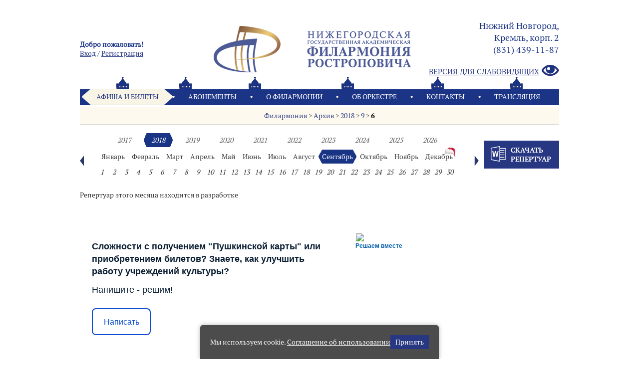

--- FILE ---
content_type: text/html; charset=koi8-r
request_url: https://www.music-nn.ru/archive/2018/9/6/
body_size: 35696
content:

<!DOCTYPE html PUBLIC "-//W3C//DTD HTML 4.01 Transitional//EN" "http://www.w3.org/TR/html4/loose.dtd">
<html>
<head>
<meta http-equiv="Content-Type" content="text/html; charset=koi8-r">
<title>6</title>
<meta name="keywords"           content=" ">
<meta name="description"        content=" ">
<meta name="viewport" 		  content="width=device-width, initial-scale=1">

<meta name="proculture-verification" content="369a1c4b855e772bba0c79791fb176fc" />

<link rel="stylesheet" type="text/css" href="/jsplugins/fancybox/jquery.fancybox-1.3.0.css">
<link rel="stylesheet" type="text/css" href="/images/public/setup/082020/css/flexslider.css">
<link rel="stylesheet" type="text/css" href="/images/public/setup/082020/css/normalize.css">
<link rel="stylesheet" type="text/css" href="/images/public/setup/082020/css/jquery-ui.css">
<link rel="stylesheet" type="text/css" href="/images/public/setup/082020/css/main.css?t=1769060358">

<link rel="stylesheet" href="https://s3.intickets.ru/intickets.min.css">
<link rel="stylesheet" href="https://s3.intickets.ru/intickets-button-simple.min.css">

<link rel="shortcut icon" href="/images/public/setup/082020/favicon.png">

<script type="text/javascript" src="/jsplugins/jquery-1.10.2.min.js"></script>
<script type="text/javascript" src="/jsplugins/jquery.easing-1.3.pack.js"></script>
<script type="text/javascript" src="/jsplugins/fancybox/jquery.fancybox-1.3.0.pack.js"></script>
<script type="text/javascript" src="/images/public/setup/082020/js/jquery.flexslider.js"></script>
<script type="text/javascript" src="/images/public/setup/082020/js/modernizr.js"></script>
<script type="text/javascript" src="/images/public/setup/082020/js/script.js"></script>
<script type="text/javascript" src="/images/public/setup/082020/js/jquery-ui.js"></script>
<script type="text/javascript" src="/images/public/setup/082020/js/select.js"></script>
<script type="text/javascript" src="/images/public/setup/082020/js/mobile_menu.js"></script>
<script src="/images/public/setup/082020/js/totop.js"></script>

<script src='https://www.google.com/recaptcha/api.js' async defer></script>
<script src="https://s3.intickets.ru/intickets.js"></script>

<script async src="https://culturaltracking.ru/static/js/spxl.js?pixelId=35590" data-pixel-id="35590"></script>

</head>
<body>

<!-- Yandex.Metrika counter -->
<script type="text/javascript" >
   (function(m,e,t,r,i,k,a){m[i]=m[i]||function(){(m[i].a=m[i].a||[]).push(arguments)};
   m[i].l=1*new Date();
   for (var j = 0; j < document.scripts.length; j++) {if (document.scripts[j].src === r) { return; }}
   k=e.createElement(t),a=e.getElementsByTagName(t)[0],k.async=1,k.src=r,a.parentNode.insertBefore(k,a)})
   (window, document, "script", "https://mc.yandex.ru/metrika/tag.js", "ym");

   ym(95010641, "init", {
        clickmap:true,
        trackLinks:true,
        accurateTrackBounce:true,
        webvisor:true
   });
</script>
<noscript><div><img src="https://mc.yandex.ru/watch/95010641" style="position:absolute; left:-9999px;" alt="" /></div></noscript>
<!-- /Yandex.Metrika counter --><!-- Google Tag Manager -->

<script>(function(w,d,s,l,i){w[l]=w[l]||[];w[l].push({'gtm.start':

new Date().getTime(),event:'gtm.js'});var f=d.getElementsByTagName(s)[0],

j=d.createElement(s),dl=l!='dataLayer'?'&l='+l:'';j.async=true;j.src=

'https://www.googletagmanager.com/gtm.js?id='+i+dl;f.parentNode.insertBefore(j,f);

})(window,document,'script','dataLayer','GTM-TTP4V3D');</script>

<!-- End Google Tag Manager --><script type="text/javascript">
var _tmr = window._tmr || (window._tmr = []);
_tmr.push({id: "3079476", type: "pageView", start: (new Date()).getTime(), pid: "USER_ID"});
(function (d, w, id) {
  if (d.getElementById(id)) return;
  var ts = d.createElement("script"); ts.type = "text/javascript"; ts.async = true; ts.id = id;
  ts.src = "https://top-fwz1.mail.ru/js/code.js";
  var f = function () {var s = d.getElementsByTagName("script")[0]; s.parentNode.insertBefore(ts, s);};
  if (w.opera == "[object Opera]") { d.addEventListener("DOMContentLoaded", f, false); } else { f(); }
})(document, window, "topmailru-code");
</script><noscript><div>
<img src="https://top-fwz1.mail.ru/counter?id=3079476;js=na" style="border:0;position:absolute;left:-9999px;" alt="Top.Mail.Ru" />
</div></noscript>
<!-- //Rating@Mail.ru counter --><!-- Yandex.Metrika counter --> <script type="text/javascript"> (function (d, w, c) { (w[c] = w[c] || []).push(function() { try { w.yaCounter36543735 = new Ya.Metrika({ id:36543735, clickmap:true, trackLinks:true, accurateTrackBounce:true, webvisor:true }); } catch(e) { } }); var n = d.getElementsByTagName("script")[0], s = d.createElement("script"), f = function () { n.parentNode.insertBefore(s, n); }; s.type = "text/javascript"; s.async = true; s.src = "https://mc.yandex.ru/metrika/watch.js"; if (w.opera == "[object Opera]") { d.addEventListener("DOMContentLoaded", f, false); } else { f(); } })(document, window, "yandex_metrika_callbacks"); </script> <noscript><div><img src="https://mc.yandex.ru/watch/36543735" style="position:absolute; left:-9999px;" alt="" /></div></noscript> <!-- /Yandex.Metrika counter --><div id="wrapper">
    <div class="screen-sogl">
        <div class="window-screen">
            <div>
                <div class="clc"></div>
                <p id="textAgreement"></p>
            </div>
        </div>
    </div>
<div id="up">Наверх</div>
	<style>
	   .hrow {
	       display: table;
	       width: 100%;
	       margin-top: 25px;
	       font-size: 14px;
	       color: #1b3486;
	   }
	   
	   .hrow:after {
	       content: '';
	       display: block;
	       clear: both;
	   }
	   
	   .hrow .hcol {
	       /* float: left; */
	       display: table-cell;
	       vertical-align: middle;
	       width: 33%;
	   }
	   
	   .hrow .hcol-1 {
	       text-align: left;
	       padding-left: 40px;
	   }
	   
	   .hrow .hcol-1 .hellow {
	       font-weight: bold;
	   }
	   
	   .hrow .hcol-3 {
	       text-align: right;
	       line-height: 24px;
	   }
	   
	   .hrow .hcol-3 .adres,
	   .hrow .hcol-3 .phone {
	       font-size: 18px;
	   }
	   
	   .hrow .hcol-3 .cmod {
	       display: block;
	       margin-top: 20px;
	   }
	   
	   .hrow .hcol-2 {
	       width: 34%;
	       text-align: center;
	   }
	   
	   .m-hcontent {
	       margin: 7px 50px 0 7px;
	       text-align: center;
	   }
	   
	   .m-hcontent img {
	       width: 100%;
	       max-width: 300px;
	   }
	   
	   .m-hcontent .adres {
	       text-align: center;
	       padding-top: 10px;
	       font-size: 16px;
	   }
	   
	   @media only screen and (max-width: 901px) {
	       .hrow .hcol-3 {
	           line-height: normal;
	       }
           .hrow .hcol-3 .adres,
           .hrow .hcol-3 .phone {
               font-size: 14px;
           }
	   }
	   
	   @media only screen and (max-width: 768px) {
	        #header, #common {
	           height: auto;
	        }
	        
	        #header {
	           min-height: 175px;
	        }
	         
        	.hrow {
        	   display: none;
        	}
        	
        	#content {
        	   padding-top: 175px;
        	}
        	
	   }
	   
	   .gh ul.menu_mobile {
	       padding-top: 0;
	       margin-top: 0;
	   }
	</style>
	<div id="header">
		<div id="common">
			<div class="hrow">
				<div class="hcol hcol-1" style="padding-left: 0; width: 25%">
					<span class="hellow">Добро пожаловать!</span><br>
					<a href="/dias/auth.php">Вход</a> / <a href="/dias/agreement.php">Pегистрация</a>
				</div>
				<div class="hcol hcol-2">
					<a href="/"><img src="/images/public/setup/082020/img/logo-h-v3.png" alt=""  title="Нижегородская филармония"></a>
				</div>
				<div class="hcol hcol-3">
					<span class="adres">Нижний Новгород,<br>Кремль, корп. 2</span><br>
					<span class="phone">(831) 439-11-87</span><br>
					<a href="?cmod" class="cmod" title="Версия для слабовидящих"><img src="/images/public/setup/082020/img/eye-w.png" alt="Версия для слабовидящих" style="margin-left: 5px; margin-top:-2px" align="right"> Версия для слабовидящих</a>
				</div>
			</div>
						<div id="mobile">
				<div class="m-hcontent">
					<a href="/"><img src="/images/public/setup/082020/img/logo-h.png" alt=""  title="Нижегородская филармония"></a>
					<div class="adres">Нижний Новгород,<br>Кремль, корп. 2</div>
				</div>
				<div class="gh">
					<ul class="menu_mobile">
						<li><a href="/">Главная</a></li>
						<li><a href="/afisha/">Афиша</a></li>
						<li><a href="/subscriptions/">Абонементы</a></li>
						<li><a href="/about/">О филармонии</a></li>
						<li><a href="/about/teams/">Oб оркестре</a></li>
												<li><a href="/anniversary/">Нам - 85</a></li>
						<li><a href="/contacts/">Контакты</a></li>
		          								<li>
							<a href="/stream-t/">
								Онлайн трансляция							</a>
						</li>
															               
					</ul>
				</div>
			</div>
			</div>
			<div id="line-navigation">
				<div class="inside">
					   
   	   
	     <ul class="main-menu">	     
          <li class="select"><a href="/afisha/">Афиша и билеты</a></li>
          <li class="dot"></li>
          <li><a href="/subscriptions/">Абонементы</a></li>           
          <li class="dot"></li>
          <li><a href="/about/">О филармонии</a>
            <ul class="dop-video">  
                                          <li>
                <a href="/about/istoriya-filarmonii/">
                История филармонии                </a>
              </li>
                            <li>
                <a href="/about/09/">
                Руководство филармонии                </a>
              </li>
                            <li>
                <a href="/about/109/">
                Официальные данные и Документы                </a>
              </li>
                            <li>
                <a href="/about/festivali/">
                Международный фестиваль искусств имени А. Сахарова "Русское искусство и мир"                </a>
              </li>
                            <li>
                <a href="/about/festivali_newnames/">
                "Новые Имена"                </a>
              </li>
                            <li>
                <a href="/about/tradizii/">
                Наши традиции                </a>
              </li>
                            <li>
                <a href="/about/plan/">
                План концертного зала и технические характеристики                </a>
              </li>
                            <li>
                <a href="/about/567/">
                Независимая оценка качества оказания услуг                </a>
              </li>
                            <li>
                <a href="/about/dostup_sreda/">
                Доступная среда                </a>
              </li>
                            <li>
                <a href="/about/285764/">
                Противодействие коррупции                </a>
              </li>
                            <li>
                <a href="/about/454433/">
                Антитеррористическая защищенность                </a>
              </li>
                            <li>
                <a href="/about/solashenie/">
                Политика в отношении обработки персональных данных                </a>
              </li>
                            <li>
                <a href="/about/cookie/">
                Соглашение об использовании cookie                </a>
              </li>
                                                      </ul>
          </li>
          <li class="dot"></li>
                              <li>
          	<a href="/about/teams/">Oб оркестре</a>
          </li>
          <li class="dot"></li>
          <li><a href="/contacts/">Контакты</a></li>           
          <li class="dot"></li>
          <li>
          	<a href="/stream-t/">Трансляция</a>
          	<ul class="dop-video">
          								<li>
							<a href="/stream-t/">
								Онлайн трансляция							</a>
						</li>
									          	</ul>
          </li>          
          </ul>	   
   
				</div>
			</div>
	</div>
 
  <div id="content" class="in">
  	    	<div id="page-navigation">
	      	<div class="p-in">
	       		<a  
        		href="/" title="Филармония">Филармония</a> > <a  
        		href="/archive/" title="Архив">Архив</a> > <a  
        		href="/archive/2018/" title="2018">2018</a> > <a  
        		href="/archive/2018/9/" title="9">9</a> >         <a class="last" 
        		href="/archive/2018/9/6/" title="6">6</a>	      	</div>
   		</div>
   		
   		<div id="common">
						   	<div class="tickets">
			   		<script src="/images/public/setup/082020/js/afisha_date_time.js"></script>
<style>
.prev_month, .next_month{cursor:pointer;}
</style>
<style>
.list_year .select{background: url(/images/public/setup/082020/img/select_month.png) center;background-size: 100% 100%;color: #fff;}
</style>
<input id="today_month" value="9" type="hidden" disabled>
<input id="cur_year" value="2018" type="hidden" disabled>
<input id="cur_month" value="9" type="hidden" disabled>
<input id="cur_day" value="6" type="hidden" disabled>
		<div class="data_block lefter">
			<div class="nav prev_month"><img src="/images/public/setup/082020/img/in_left.png"></div>
			<div class="calendar">
				<div class="list_year">
																		<a  href="/archive/2017/" data-year="2017">2017</a>
													<a class="select" href="/archive/2018/" data-year="2018">2018</a>
													<a  href="/archive/2019/" data-year="2019">2019</a>
													<a  href="/archive/2020/" data-year="2020">2020</a>
													<a  href="/archive/2021/" data-year="2021">2021</a>
													<a  href="/archive/2022/" data-year="2022">2022</a>
													<a  href="/archive/2023/" data-year="2023">2023</a>
													<a  href="/archive/2024/" data-year="2024">2024</a>
													<a  href="/archive/2025/" data-year="2025">2025</a>
													<a  href="/archive/2026/" data-year="2026">2026</a>
															</div>
				<br clear="all">
				<div class="list_month">
<a href="/archive/2018/1/" class="" data-month="1">Январь</a><a href="/archive/2018/2/" class="" data-month="2">Февраль</a><a href="/archive/2018/3/" class="" data-month="3">Март</a><a href="/archive/2018/4/" class="" data-month="4">Апрель</a><a href="/archive/2018/5/" class="" data-month="5">Май</a><a href="/archive/2018/6/" class="" data-month="6">Июнь</a><a href="/archive/2018/7/" class="" data-month="7">Июль</a><a href="/archive/2018/8/" class="" data-month="8">Август</a><a href="/archive/2018/9/" class=" select " data-month="9">Сентябрь</a><a href="/archive/2018/10/" class="" data-month="10">Октябрь</a><a href="/archive/2018/11/" class="" data-month="11">Ноябрь</a><a href="/archive/2018/12/" class=" new_year " data-month="12">Декабрь</a>				</div>
				<br clear="all">
				<div class="list_day">
<a href="/archive/2018/9/1/" class="" data-day="1">1</a><a href="/archive/2018/9/2/" class="" data-day="2">2</a><a href="/archive/2018/9/3/" class="" data-day="3">3</a><a href="/archive/2018/9/4/" class="" data-day="4">4</a><a href="/archive/2018/9/5/" class="" data-day="5">5</a><a href="/archive/2018/9/6/" class=" select " data-day="6">6</a><a href="/archive/2018/9/7/" class="" data-day="7">7</a><a href="/archive/2018/9/8/" class="" data-day="8">8</a><a href="/archive/2018/9/9/" class="" data-day="9">9</a><a href="/archive/2018/9/10/" class="" data-day="10">10</a><a href="/archive/2018/9/11/" class="" data-day="11">11</a><a href="/archive/2018/9/12/" class="" data-day="12">12</a><a href="/archive/2018/9/13/" class="" data-day="13">13</a><a href="/archive/2018/9/14/" class="" data-day="14">14</a><a href="/archive/2018/9/15/" class="" data-day="15">15</a><a href="/archive/2018/9/16/" class="" data-day="16">16</a><a href="/archive/2018/9/17/" class="" data-day="17">17</a><a href="/archive/2018/9/18/" class="" data-day="18">18</a><a href="/archive/2018/9/19/" class="" data-day="19">19</a><a href="/archive/2018/9/20/" class="" data-day="20">20</a><a href="/archive/2018/9/21/" class="" data-day="21">21</a><a href="/archive/2018/9/22/" class="" data-day="22">22</a><a href="/archive/2018/9/23/" class="" data-day="23">23</a><a href="/archive/2018/9/24/" class="" data-day="24">24</a><a href="/archive/2018/9/25/" class="" data-day="25">25</a><a href="/archive/2018/9/26/" class="" data-day="26">26</a><a href="/archive/2018/9/27/" class="" data-day="27">27</a><a href="/archive/2018/9/28/" class="" data-day="28">28</a><a href="/archive/2018/9/29/" class="" data-day="29">29</a><a href="/archive/2018/9/30/" class="" data-day="30">30</a>				</div>
			</div>
			<div class="nav next_month"><img src="/images/public/setup/082020/img/in_right.png"></div>
		</div>
		<div class="right_content righter">
			<a href="" class="download_repertuar"><img src="/images/public/setup/082020/img/download_repertuar.png"><span>скачать репертуар</span></a>
		</div>
		<br clear="all">
			<p>Репертуар этого месяца находится в разработке</p>
				   	</div>
   			 
			  <br clear="all"> 
			  <br clear="all"> 
  		</div>
  		
      			 
<div>
	<script src='https://pos.gosuslugi.ru/bin/script.min.js'></script> 
<style>
#js-show-iframe-wrapper{position:relative;display:flex;align-items:center;justify-content:center;width:100%;min-width:293px;max-width:100%;background:linear-gradient(138.4deg,#38bafe 26.49%,#2d73bc 79.45%);color:#fff;cursor:pointer}#js-show-iframe-wrapper .pos-banner-fluid *{box-sizing:border-box}#js-show-iframe-wrapper .pos-banner-fluid .pos-banner-btn_2{display:block;width:240px;min-height:56px;font-size:18px;line-height:24px;cursor:pointer;background:#0d4cd3;color:#fff;border:none;border-radius:8px;outline:0}#js-show-iframe-wrapper .pos-banner-fluid .pos-banner-btn_2:hover{background:#1d5deb}#js-show-iframe-wrapper .pos-banner-fluid .pos-banner-btn_2:focus{background:#2a63ad}#js-show-iframe-wrapper .pos-banner-fluid .pos-banner-btn_2:active{background:#2a63ad}@-webkit-keyframes fadeInFromNone{0%{display:none;opacity:0}1%{display:block;opacity:0}100%{display:block;opacity:1}}@keyframes fadeInFromNone{0%{display:none;opacity:0}1%{display:block;opacity:0}100%{display:block;opacity:1}}@font-face{font-family:LatoWebLight;src:url(https://pos.gosuslugi.ru/bin/fonts/Lato/fonts/Lato-Light.woff2) format("woff2"),url(https://pos.gosuslugi.ru/bin/fonts/Lato/fonts/Lato-Light.woff) format("woff"),url(https://pos.gosuslugi.ru/bin/fonts/Lato/fonts/Lato-Light.ttf) format("truetype");font-style:normal;font-weight:400}@font-face{font-family:LatoWeb;src:url(https://pos.gosuslugi.ru/bin/fonts/Lato/fonts/Lato-Regular.woff2) format("woff2"),url(https://pos.gosuslugi.ru/bin/fonts/Lato/fonts/Lato-Regular.woff) format("woff"),url(https://pos.gosuslugi.ru/bin/fonts/Lato/fonts/Lato-Regular.ttf) format("truetype");font-style:normal;font-weight:400}@font-face{font-family:LatoWebBold;src:url(https://pos.gosuslugi.ru/bin/fonts/Lato/fonts/Lato-Bold.woff2) format("woff2"),url(https://pos.gosuslugi.ru/bin/fonts/Lato/fonts/Lato-Bold.woff) format("woff"),url(https://pos.gosuslugi.ru/bin/fonts/Lato/fonts/Lato-Bold.ttf) format("truetype");font-style:normal;font-weight:400}@font-face{font-family:RobotoWebLight;src:url(https://pos.gosuslugi.ru/bin/fonts/Roboto/Roboto-Light.woff2) format("woff2"),url(https://pos.gosuslugi.ru/bin/fonts/Roboto/Roboto-Light.woff) format("woff"),url(https://pos.gosuslugi.ru/bin/fonts/Roboto/Roboto-Light.ttf) format("truetype");font-style:normal;font-weight:400}@font-face{font-family:RobotoWebRegular;src:url(https://pos.gosuslugi.ru/bin/fonts/Roboto/Roboto-Regular.woff2) format("woff2"),url(https://pos.gosuslugi.ru/bin/fonts/Roboto/Roboto-Regular.woff) format("woff"),url(https://pos.gosuslugi.ru/bin/fonts/Roboto/Roboto-Regular.ttf) format("truetype");font-style:normal;font-weight:400}@font-face{font-family:RobotoWebBold;src:url(https://pos.gosuslugi.ru/bin/fonts/Roboto/Roboto-Bold.woff2) format("woff2"),url(https://pos.gosuslugi.ru/bin/fonts/Roboto/Roboto-Bold.woff) format("woff"),url(https://pos.gosuslugi.ru/bin/fonts/Roboto/Roboto-Bold.ttf) format("truetype");font-style:normal;font-weight:400}@font-face{font-family:ScadaWebRegular;src:url(https://pos.gosuslugi.ru/bin/fonts/Scada/Scada-Regular.woff2) format("woff2"),url(https://pos.gosuslugi.ru/bin/fonts/Scada/Scada-Regular.woff) format("woff"),url(https://pos.gosuslugi.ru/bin/fonts/Scada/Scada-Regular.ttf) format("truetype");font-style:normal;font-weight:400}@font-face{font-family:ScadaWebBold;src:url(https://pos.gosuslugi.ru/bin/fonts/Scada/Scada-Bold.woff2) format("woff2"),url(https://pos.gosuslugi.ru/bin/fonts/Scada/Scada-Bold.woff) format("woff"),url(https://pos.gosuslugi.ru/bin/fonts/Scada/Scada-Bold.ttf) format("truetype");font-style:normal;font-weight:400}@font-face{font-family:Geometria;src:url(https://pos.gosuslugi.ru/bin/fonts/Geometria/Geometria.eot);src:url(https://pos.gosuslugi.ru/bin/fonts/Geometria/Geometria.eot?#iefix) format("embedded-opentype"),url(https://pos.gosuslugi.ru/bin/fonts/Geometria/Geometria.woff) format("woff"),url(https://pos.gosuslugi.ru/bin/fonts/Geometria/Geometria.ttf) format("truetype");font-weight:400;font-style:normal}@font-face{font-family:Geometria-ExtraBold;src:url(https://pos.gosuslugi.ru/bin/fonts/Geometria/Geometria-ExtraBold.eot);src:url(https://pos.gosuslugi.ru/bin/fonts/Geometria/Geometria-ExtraBold.eot?#iefix) format("embedded-opentype"),url(https://pos.gosuslugi.ru/bin/fonts/Geometria/Geometria-ExtraBold.woff) format("woff"),url(https://pos.gosuslugi.ru/bin/fonts/Geometria/Geometria-ExtraBold.ttf) format("truetype");font-weight:800;font-style:normal}
</style>

<style>
#js-show-iframe-wrapper{background:var(--pos-banner-fluid-41__background)}#js-show-iframe-wrapper .pos-banner-fluid .pos-banner-btn_2{width:100%;min-height:52px;background:#fff;color:#0d4cd3;font-size:16px;font-family:LatoWeb,sans-serif;font-weight:400;padding:0;line-height:1.2;border:2px solid #0d4cd3}#js-show-iframe-wrapper .pos-banner-fluid .pos-banner-btn_2:active,#js-show-iframe-wrapper .pos-banner-fluid .pos-banner-btn_2:focus,#js-show-iframe-wrapper .pos-banner-fluid .pos-banner-btn_2:hover{background:#e4ecfd}#js-show-iframe-wrapper .bf-41{position:relative;display:grid;grid-template-columns:var(--pos-banner-fluid-41__grid-template-columns);grid-template-rows:var(--pos-banner-fluid-41__grid-template-rows);width:100%;max-width:var(--pos-banner-fluid-41__max-width);box-sizing:border-box;grid-auto-flow:row dense}#js-show-iframe-wrapper .bf-41__decor{background:var(--pos-banner-fluid-41__bg-url) var(--pos-banner-fluid-41__bg-url-position) no-repeat;background-size:cover;position:relative;background-color:#fff}#js-show-iframe-wrapper .bf-41__content{display:flex;flex-direction:column;padding:var(--pos-banner-fluid-41__content-padding);grid-row:var(--pos-banner-fluid-41__content-grid-row);justify-content:center}#js-show-iframe-wrapper .bf-41__description{display:flex;flex-direction:column;margin:var(--pos-banner-fluid-41__description-margin)}#js-show-iframe-wrapper .bf-41__text{margin:var(--pos-banner-fluid-41__text-margin);font-size:var(--pos-banner-fluid-41__text-font-size);line-height:1.4;font-family:LatoWeb,sans-serif;font-weight:700;color:#0b1f33}#js-show-iframe-wrapper .bf-41__text_small{font-size:var(--pos-banner-fluid-41__text-small-font-size);font-weight:400;margin:0}#js-show-iframe-wrapper .bf-41__bottom-wrap{display:flex;flex-direction:row;align-items:center}#js-show-iframe-wrapper .bf-41__logo-wrap{position:absolute;top:var(--pos-banner-fluid-41__logo-wrap-top);left:0;padding:var(--pos-banner-fluid-41__logo-wrap-padding);background:#fff;border-radius:0 0 8px 0}#js-show-iframe-wrapper .bf-41__logo{width:var(--pos-banner-fluid-41__logo-width);margin-left:1px}#js-show-iframe-wrapper .bf-41__slogan{font-family:LatoWeb,sans-serif;font-weight:700;font-size:var(--pos-banner-fluid-41__slogan-font-size);line-height:1.2;color:#005ca9}#js-show-iframe-wrapper .bf-41__btn-wrap{width:100%;max-width:var(--pos-banner-fluid-41__button-wrap-max-width)}
</style >
<div id='js-show-iframe-wrapper'>
  <div class='pos-banner-fluid bf-41'>

    <div class='bf-41__decor'>
      <div class='bf-41__logo-wrap'>
        <img
          class='bf-41__logo'
          src='https://pos.gosuslugi.ru/bin/banner-fluid/gosuslugi-logo-blue.svg'
          alt='Госуслуги'
        />
        <div class='bf-41__slogan'>Решаем вместе</div >
      </div >
    </div >
    <div class='bf-41__content'>
      <div class='bf-41__description'>
          <span class='bf-41__text'>
            Сложности с получением "Пушкинской карты" или приобретением билетов? Знаете, как улучшить работу учреждений культуры?
          </span >
        <span class='bf-41__text bf-41__text_small'>
            Напишите&nbsp;- решим!
          </span >
      </div >

      <div class='bf-41__bottom-wrap'>
        <div class='bf-41__btn-wrap'>
          <!-- pos-banner-btn_2 не удалять; другие классы не добавлять -->
          <button
            class='pos-banner-btn_2'
            type='button'
          >Написать
          </button >
        </div >
      </div>
    </div >

  </div >
</div >
<script>

(function(){
  "use strict";function ownKeys(e,t){var n=Object.keys(e);if(Object.getOwnPropertySymbols){var r=Object.getOwnPropertySymbols(e);if(t)r=r.filter(function(t){return Object.getOwnPropertyDescriptor(e,t).enumerable});n.push.apply(n,r)}return n}function _objectSpread(e){for(var t=1;t<arguments.length;t++){var n=null!=arguments[t]?arguments[t]:{};if(t%2)ownKeys(Object(n),true).forEach(function(t){_defineProperty(e,t,n[t])});else if(Object.getOwnPropertyDescriptors)Object.defineProperties(e,Object.getOwnPropertyDescriptors(n));else ownKeys(Object(n)).forEach(function(t){Object.defineProperty(e,t,Object.getOwnPropertyDescriptor(n,t))})}return e}function _defineProperty(e,t,n){if(t in e)Object.defineProperty(e,t,{value:n,enumerable:true,configurable:true,writable:true});else e[t]=n;return e}var POS_PREFIX_41="--pos-banner-fluid-41__",posOptionsInitialBanner41={background:"#ffffff","grid-template-columns":"100%","grid-template-rows":"264px auto","max-width":"100%","text-font-size":"18px","text-small-font-size":"16px","text-margin":"0 0 12px 0","description-margin":"0 0 24px 0","button-wrap-max-width":"100%","bg-url":"url('https://pos.gosuslugi.ru/bin/banner-fluid/41/banner-fluid-bg-41.svg')","bg-url-position":"center bottom","content-padding":"20px 24px 23px","content-grid-row":"0","logo-wrap-padding":"16px 12px 12px","logo-width":"65px","logo-wrap-top":"0","slogan-font-size":"12px"},setStyles=function(e,t){var n=arguments.length>2&&void 0!==arguments[2]?arguments[2]:POS_PREFIX_41;Object.keys(e).forEach(function(r){t.style.setProperty(n+r,e[r])})},removeStyles=function(e,t){var n=arguments.length>2&&void 0!==arguments[2]?arguments[2]:POS_PREFIX_41;Object.keys(e).forEach(function(e){t.style.removeProperty(n+e)})};function changePosBannerOnResize(){var e=document.documentElement,t=_objectSpread({},posOptionsInitialBanner41),n=document.getElementById("js-show-iframe-wrapper"),r=n?n.offsetWidth:document.body.offsetWidth;if(r>340)t["button-wrap-max-width"]="118px";if(r>360)t["bg-url"]="url('https://pos.gosuslugi.ru/bin/banner-fluid/41/banner-fluid-bg-41-2.svg')",t["content-padding"]="20px 24px",t["description-margin"]="0 0 20px 0";if(r>568)t["bg-url"]="url('https://pos.gosuslugi.ru/bin/banner-fluid/41/banner-fluid-bg-41.svg')",t["bg-url-position"]="calc(100% + 39px) bottom",t["grid-template-columns"]="1fr 292px",t["grid-template-rows"]="100%",t["content-grid-row"]="1",t["content-padding"]="50px 24px",t["description-margin"]="0 0 24px 0",t["button-wrap-max-width"]="100%";if(r>640)t["button-wrap-max-width"]="118px";if(r>783)t["grid-template-columns"]="1fr 390px",t["bg-url-position"]="center bottom",t["text-small-font-size"]="18px",t["content-padding"]="30px 24px";if(r>820)t["grid-template-columns"]="1fr 420px",t["bg-url-position"]="center calc(100% + 12px)";if(r>1020)t["bg-url-position"]="center calc(100% + 37px)";if(r>1098)t["bg-url"]="url('https://pos.gosuslugi.ru/bin/banner-fluid/41/banner-fluid-bg-41-2.svg')",t["grid-template-columns"]="1fr 557px",t["text-font-size"]="20px",t["content-padding"]="52px 50px",t["logo-width"]="78px",t["slogan-font-size"]="15px",t["logo-wrap-padding"]="20px 16px 16px";if(r>1422)t["max-width"]="1422px",t["grid-template-columns"]="1fr 720px",t["content-padding"]="26px 50px",t["text-font-size"]="24px";setStyles(t,e)}changePosBannerOnResize(),window.addEventListener("resize",changePosBannerOnResize),window.onunload=function(){var e=document.documentElement,t=_objectSpread({},posOptionsInitialBanner41);window.removeEventListener("resize",changePosBannerOnResize),removeStyles(t,e)};
})()
</script>
 <script>Widget("https://pos.gosuslugi.ru/form", 341403)</script>
</div>			 
			 
</div>   
<div id="footer">
	   
   	   
	     <ul class="main-menu">	     
          <li class="select"><a href="/afisha/">Афиша и билеты</a></li>
          <li class="dot"></li>
          <li><a href="/subscriptions/">Абонементы</a></li>           
          <li class="dot"></li>
          <li><a href="/about/">О филармонии</a>
            <ul class="dop-video">  
                                          <li>
                <a href="/about/istoriya-filarmonii/">
                История филармонии                </a>
              </li>
                            <li>
                <a href="/about/09/">
                Руководство филармонии                </a>
              </li>
                            <li>
                <a href="/about/109/">
                Официальные данные и Документы                </a>
              </li>
                            <li>
                <a href="/about/festivali/">
                Международный фестиваль искусств имени А. Сахарова "Русское искусство и мир"                </a>
              </li>
                            <li>
                <a href="/about/festivali_newnames/">
                "Новые Имена"                </a>
              </li>
                            <li>
                <a href="/about/tradizii/">
                Наши традиции                </a>
              </li>
                            <li>
                <a href="/about/plan/">
                План концертного зала и технические характеристики                </a>
              </li>
                            <li>
                <a href="/about/567/">
                Независимая оценка качества оказания услуг                </a>
              </li>
                            <li>
                <a href="/about/dostup_sreda/">
                Доступная среда                </a>
              </li>
                            <li>
                <a href="/about/285764/">
                Противодействие коррупции                </a>
              </li>
                            <li>
                <a href="/about/454433/">
                Антитеррористическая защищенность                </a>
              </li>
                            <li>
                <a href="/about/solashenie/">
                Политика в отношении обработки персональных данных                </a>
              </li>
                            <li>
                <a href="/about/cookie/">
                Соглашение об использовании cookie                </a>
              </li>
                                                      </ul>
          </li>
          <li class="dot"></li>
                              <li>
          	<a href="/about/teams/">Oб оркестре</a>
          </li>
          <li class="dot"></li>
          <li><a href="/contacts/">Контакты</a></li>           
          <li class="dot"></li>
          <li>
          	<a href="/stream-t/">Трансляция</a>
          	<ul class="dop-video">
          								<li>
							<a href="/stream-t/">
								Онлайн трансляция							</a>
						</li>
									          	</ul>
          </li>          
          </ul>	   
   
				<div id="footer-content">
				 <div id="info">
				 <div class="phone"><span>КАССА: </span>(831) 439-11-87</div>
			 <div class="time"> </div>
			 <div class="adres">территория Кремля, 2</div>
			 <div class="copyright">&copy; "Нижегородская филармония", 2015-2026</div>
			 				
		   <table class="c-set lefter">
		     <tr>
		     	      	
			
			   <td><a href="http://vk.com/club6556554" target="_blank">
			   <img src="/images/public/setup/082020/img/vk-new.png" alt="" title=""></a></td>
			 			 </tr>
		   </table>
		   			</div>
				   <div id="r-footer">
		   <div class="nav">
		     <a href="/afisha/">Афиша и билеты</a>
			 <a href="/subscriptions/">Абонементы</a>
			 <a href="/changes_repertoire/">Изменения в репертуаре</a>
		   </div>
		   <div class="nav">
			 <a href="/about/">О филармонии</a>
			 <a href="/about/teams/">Oб оркестре</a>
			 <a href="/partners/">Партнеры</a>
			 <a href="/jobs/">Вакансии</a>
		   </div>
		   <div class="nav">
			 <a href="">Купить билеты онлайн</a>
			 <a href="/ticket/rules/">Правила покупки билетов</a>
		   </div>
		   <br clear="all">
		
		   <div class="copyright m">&copy; "Нижегородская филармония" 2015</div>
		   <div class="copyright">&copy; <span>Создание сайта</span> ООО "<a href="#">СолидСайт</a>", 2008-2026</div>

		   <div class="icons lefter">
		   	<a href=""><img src="/images/public/setup/082020/img/icon_home.png" alt="" title="На главную"></a>
		   	<a href=""><img src="/images/public/setup/082020/img/icon_map.png" alt="" title="Карта"></a>
		   </div>	
		   
		
		  </div>

			<br clear="all">
			 </div>
		 </div>
</div>
<div class="loader"></div>
<!-- перенос яндекс метрики вверх --><!-- Google Tag Manager (noscript) -->

<noscript><iframe src="https://www.googletagmanager.com/ns.html?id=GTM-TTP4V3D"

height="0" width="0" style="display:none;visibility:hidden"></iframe></noscript>

<!-- End Google Tag Manager (noscript) --><!-- Rating@Mail.ru counter dynamic remarketing appendix --> 
<script type="text/javascript"> 
var _tmr = _tmr || []; 
_tmr.push({ 
type: 'itemView', 
productid: 'VALUE', 
pagetype: 'VALUE', 
list: 'VALUE', 
totalvalue: 'VALUE' 
}); 
</script> 
<!-- // Rating@Mail.ru counter dynamic remarketing appendix --><!-- перенос яндекс метрики вверх --></body>

<style>#cookie-banner{display:flex;gap:10px;align-items:center;position:fixed;bottom:0;left:50%;transform:translateX(-50%);background-color:rgba(0,0,0,.7);color:#fff;padding:20px;max-width:50%;z-index:4000;border-radius:5px 5px 0 0;box-shadow:0 0 10px rgba(0,0,0,.3); box-sizing: border-box;}@media (max-width:769px){#cookie-banner{max-width:100%;width:100%;padding:10px;line-height:normal}}#cookie-banner a{color:#fff;text-decoration:underline}#cookie-banner button{background-color:#283782;color:#fff;border:none;padding:5px 10px;cursor:pointer;border-radius:0px; font-size: 14px; line-height: normal; margin: 0; height: auto; font-weight: normal; }</style>
<div id="cookie-banner"><div>Мы используем cookie. <a href="/about/cookie/">Соглашение об использовании</a></div><button onclick="acceptCookies()">Принять</button></div>
<script>function acceptCookies(){document.getElementById('cookie-banner').style.display='none';localStorage.setItem('cookiesAccepted','true');}if(localStorage.getItem('cookiesAccepted')){document.getElementById('cookie-banner').style.display='none';}</script>

</html>
<!-- generated by ICSS.CMS 3.0.17  in 0.3308959 sec. (new) -->

--- FILE ---
content_type: application/javascript
request_url: https://www.music-nn.ru/images/public/setup/082020/js/select.js
body_size: 136
content:
$(document).ready(function() {
$("#nav select").change(function() {
	window.location = $(this).find("option:selected").val();
	});
});

